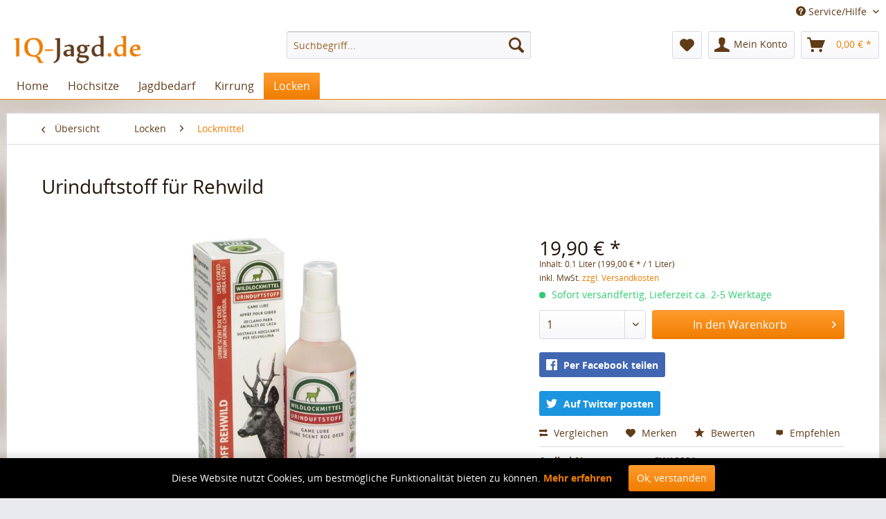

--- FILE ---
content_type: text/html; charset=UTF-8
request_url: https://shop.iq-jagd.de/locken/lockmittel/21/urinduftstoff-fuer-rehwild
body_size: 14262
content:
<!DOCTYPE html>
<html class="no-js" lang="de" itemscope="itemscope" itemtype="http://schema.org/WebPage">
<head>
<meta charset="utf-8">
<meta name="author" content="" />
<meta name="robots" content="		index,follow" />
<meta name="revisit-after" content="15 days" />
<meta name="keywords" content="Rehwild
Locken
Lockmittel
Wildlockmittel
" />
<meta name="description" content="Lockmittel für Rehwild -
imitiert naturgetreu Urinstoff, Hormone
und Sekrete des Rehwildes." />
<meta property="og:type" content="product" />
<meta property="og:site_name" content="IQ-Jagd" />
<meta property="og:url" content="https://shop.iq-jagd.de/locken/lockmittel/21/urinduftstoff-fuer-rehwild" />
<meta property="og:title" content="Urinduftstoff für Rehwild" />
<meta property="og:description" content="Lockmittel für Rehwild -    imitiert naturgetreu Urinstoff, Hormone    und Sekrete des Rehwildes.    Zum Aufsprühen auf z.B. Duftpads,    Stiefel oder direkt auf die Erde.    Inhalt: 100ml Sprühflasche" />
<meta property="og:image" content="https://shop.iq-jagd.de/media/image/bd/e2/d9/590252_0.jpg" />
<meta property="product:brand" content="Eurohunt" />
<meta property="product:price" content="19,90" />
<meta property="product:product_link" content="https://shop.iq-jagd.de/locken/lockmittel/21/urinduftstoff-fuer-rehwild" />
<meta name="twitter:card" content="product" />
<meta name="twitter:site" content="IQ-Jagd" />
<meta name="twitter:title" content="Urinduftstoff für Rehwild" />
<meta name="twitter:description" content="Lockmittel für Rehwild -    imitiert naturgetreu Urinstoff, Hormone    und Sekrete des Rehwildes.    Zum Aufsprühen auf z.B. Duftpads,    Stiefel oder direkt auf die Erde.    Inhalt: 100ml Sprühflasche" />
<meta name="twitter:image" content="https://shop.iq-jagd.de/media/image/bd/e2/d9/590252_0.jpg" />
<meta itemprop="copyrightHolder" content="IQ-Jagd" />
<meta itemprop="copyrightYear" content="2014" />
<meta itemprop="isFamilyFriendly" content="True" />
<meta itemprop="image" content="https://shop.iq-jagd.de/media/image/3e/3e/af/Logo.png" />
<meta name="viewport" content="width=device-width, initial-scale=1.0, user-scalable=no">
<meta name="mobile-web-app-capable" content="yes">
<meta name="apple-mobile-web-app-title" content="IQ-Jagd">
<meta name="apple-mobile-web-app-capable" content="yes">
<meta name="apple-mobile-web-app-status-bar-style" content="default">
<link rel="apple-touch-icon-precomposed" href="https://shop.iq-jagd.de/media/image/3e/3e/af/Logo.png">
<link rel="shortcut icon" href="https://shop.iq-jagd.de/media/image/3e/3e/af/Logo.png">
<meta name="msapplication-navbutton-color" content="#f07d00" />
<meta name="application-name" content="IQ-Jagd" />
<meta name="msapplication-starturl" content="https://shop.iq-jagd.de/" />
<meta name="msapplication-window" content="width=1024;height=768" />
<meta name="msapplication-TileImage" content="https://shop.iq-jagd.de/media/image/3e/3e/af/Logo.png">
<meta name="msapplication-TileColor" content="#f07d00">
<meta name="theme-color" content="#f07d00" />
<link rel="canonical" href="https://shop.iq-jagd.de/locken/lockmittel/21/urinduftstoff-fuer-rehwild" />
<title itemprop="name">Lockmittel für Rehwild - imitiert naturgetreu Urinstoff, Hormone und Sekrete des Rehwildes. | IQ-Jagd</title>
<link href="/web/cache/1666437433_34cb96ca2afa8863391128ba8dc7ac91.css" media="all" rel="stylesheet" type="text/css" />
</head>
<body class="is--ctl-detail is--act-index" >
            <div class="customBannerTopSpacer">&nbsp;</div>
        <div class="customBanner top" data-fixedpos="">
            </div>
    

<div class="page-wrap">
<noscript class="noscript-main">
<div class="alert is--warning">
<div class="alert--icon">
<i class="icon--element icon--warning"></i>
</div>
<div class="alert--content">
Um IQ-Jagd in vollem Umfang nutzen zu k&ouml;nnen, empfehlen wir Ihnen Javascript in Ihrem Browser zu aktiveren.
</div>
</div>
</noscript>
<style type="text/css">
@media only screen and (max-width: 1369px){.WSI-right {display:none;}}
@media only screen and (min-width: 1370px).WSI-right {display:block;}})
</style>
<div class="WSI-right" style="margin-top: 300px;">
<div class="modal_open" data-modalbox="true" data-targetselector="a" data-mode="ajax">
<a href="https://shop.iq-jagd.de/custom/index/sCustom/1">
<li title="DHL" class="shipping-icon wsidhl" style="background-image: url(/engine/Shopware/Plugins/Community/Frontend/WolfShippingIcons/views/responsive/frontend/plugins/WolfShippingIcons/images//shippingiconbar.png);"></li>                                                                <li title="Post" class="shipping-icon wsipost" style="background-image: url(/engine/Shopware/Plugins/Community/Frontend/WolfShippingIcons/views/responsive/frontend/plugins/WolfShippingIcons/images//shippingiconbar.png);"></li>                                                <li title="DPD" class="shipping-icon wsidpd" style="background-image: url(/engine/Shopware/Plugins/Community/Frontend/WolfShippingIcons/views/responsive/frontend/plugins/WolfShippingIcons/images//shippingiconbar.png);"></li>                                                                                                                <li title="Lieferung durch Spedition" class="shipping-icon wsispedition" style="background-image: url(/engine/Shopware/Plugins/Community/Frontend/WolfShippingIcons/views/responsive/frontend/plugins/WolfShippingIcons/images//shippingiconbar.png);"></li>                                                                <li title="Abholung" class="shipping-icon wsiabholung" style="background-image: url(/engine/Shopware/Plugins/Community/Frontend/WolfShippingIcons/views/responsive/frontend/plugins/WolfShippingIcons/images//shippingiconbar.png);"></li>                <li title="Lieferservice" class="shipping-icon wsilieferung" style="background-image: url(/engine/Shopware/Plugins/Community/Frontend/WolfShippingIcons/views/responsive/frontend/plugins/WolfShippingIcons/images//shippingiconbar.png);"></li>
</a>
</div>
</div>
<header class="header-main">
<div class="top-bar">
<div class="container block-group">
<nav class="top-bar--navigation block" role="menubar">

    



    

<div class="navigation--entry entry--compare is--hidden" role="menuitem" aria-haspopup="true" data-drop-down-menu="true">
    

</div>
<div class="navigation--entry entry--service has--drop-down" role="menuitem" aria-haspopup="true" data-drop-down-menu="true">
<i class="icon--service"></i> Service/Hilfe
<ul class="service--list is--rounded" role="menu">
<li class="service--entry" role="menuitem">
<a class="service--link" href="https://shop.iq-jagd.de/registerFC/index/sValidation/H" title="Händler-Login" >
Händler-Login
</a>
</li>
<li class="service--entry" role="menuitem">
<a class="service--link" href="https://shop.iq-jagd.de/rechtliche-vorabinformationen" title="rechtliche Vorabinformationen" >
rechtliche Vorabinformationen
</a>
</li>
<li class="service--entry" role="menuitem">
<a class="service--link" href="https://shop.iq-jagd.de/ueber-uns" title="Über uns" >
Über uns
</a>
</li>
<li class="service--entry" role="menuitem">
<a class="service--link" href="https://shop.iq-jagd.de/kontaktformular" title="Kontakt" target="_self">
Kontakt
</a>
</li>
<li class="service--entry" role="menuitem">
<a class="service--link" href="https://shop.iq-jagd.de/versand-und-zahlungsbedingungen" title="Versand und Zahlungsbedingungen" >
Versand und Zahlungsbedingungen
</a>
</li>
<li class="service--entry" role="menuitem">
<a class="service--link" href="https://shop.iq-jagd.de/widerrufsrecht" title="Widerrufsrecht" >
Widerrufsrecht
</a>
</li>
<li class="service--entry" role="menuitem">
<a class="service--link" href="https://shop.iq-jagd.de/datenschutz" title="Datenschutz" >
Datenschutz
</a>
</li>
<li class="service--entry" role="menuitem">
<a class="service--link" href="https://shop.iq-jagd.de/agb" title="AGB" >
AGB
</a>
</li>
<li class="service--entry" role="menuitem">
<a class="service--link" href="https://shop.iq-jagd.de/impressum" title="Impressum" >
Impressum
</a>
</li>
</ul>
</div>
</nav>
</div>
</div>
<div class="container header--navigation">
<div class="logo-main block-group" role="banner">
<div class="logo--shop block">
<a class="logo--link" href="https://shop.iq-jagd.de/" title="IQ-Jagd - zur Startseite wechseln">
<picture>
<source srcset="https://shop.iq-jagd.de/media/image/3e/3e/af/Logo.png" media="(min-width: 78.75em)">
<source srcset="https://shop.iq-jagd.de/media/image/3e/3e/af/Logo.png" media="(min-width: 64em)">
<source srcset="https://shop.iq-jagd.de/media/image/3e/3e/af/Logo.png" media="(min-width: 48em)">
<img srcset="https://shop.iq-jagd.de/media/image/3e/3e/af/Logo.png" alt="IQ-Jagd - zur Startseite wechseln" />
</picture>
</a>
</div>
</div>
<nav class="shop--navigation block-group">
<ul class="navigation--list block-group" role="menubar">
<li class="navigation--entry entry--menu-left" role="menuitem">
<a class="entry--link entry--trigger btn is--icon-left" href="#offcanvas--left" data-offcanvas="true" data-offCanvasSelector=".sidebar-main">
<i class="icon--menu"></i> Menü
</a>
</li>
<li class="navigation--entry entry--search" role="menuitem" data-search="true" aria-haspopup="true">
<a class="btn entry--link entry--trigger" href="#show-hide--search" title="Suche anzeigen / schließen">
<i class="icon--search"></i>
<span class="search--display">Suchen</span>
</a>
<form action="/search" method="get" class="main-search--form">
<input type="search" name="sSearch" class="main-search--field" autocomplete="off" autocapitalize="off" placeholder="Suchbegriff..." maxlength="30" />
<button type="submit" class="main-search--button">
<i class="icon--search"></i>
<span class="main-search--text">Suchen</span>
</button>
<div class="form--ajax-loader">&nbsp;</div>
</form>
<div class="main-search--results"></div>
</li>

    <li class="navigation--entry entry--notepad" role="menuitem">
        <a href="https://shop.iq-jagd.de/note" title="Merkzettel" class="btn">
            <i class="icon--heart"></i>
                    </a>
    </li>




    <li class="navigation--entry entry--account with-slt"
        role="menuitem"
        data-offcanvas="true"
        data-offCanvasSelector=".account--dropdown-navigation">
        
            <a href="https://shop.iq-jagd.de/account"
               title="Mein Konto"
               class="btn is--icon-left entry--link account--link">
                <i class="icon--account"></i>
                                    <span class="account--display">
                        Mein Konto
                    </span>
                            </a>
        

                    
                <div class="account--dropdown-navigation">

                    
                        <div class="navigation--smartphone">
                            <div class="entry--close-off-canvas">
                                <a href="#close-account-menu"
                                   class="account--close-off-canvas"
                                   title="Menü schließen">
                                    Menü schließen <i class="icon--arrow-right"></i>
                                </a>
                            </div>
                        </div>
                    

                    
                            <div class="account--menu is--rounded is--personalized">
        

            
            
                                    <h2 class="navigation--headline">
                        Mein Konto
                    </h2>
                            

            
            <div class="account--menu-container">

                
                    
                    <ul class="sidebar--navigation navigation--list is--level0 show--active-items">
                        
                            
                            

                                                                    <li class="navigation--entry">
                                    <span class="navigation--signin">
                                        <a href="https://shop.iq-jagd.de/account#hide-registration"
                                           class="blocked--link btn is--primary navigation--signin-btn"
                                           data-collapseTarget="#registration"
                                           data-action="close">
                                            Anmelden
                                        </a>
                                        <span class="navigation--register">
                                            oder
                                            <a href="https://shop.iq-jagd.de/account#show-registration"
                                               class="blocked--link"
                                               data-collapseTarget="#registration"
                                               data-action="open">
                                                registrieren
                                            </a>
                                        </span>
                                    </span>
                                    </li>
                                
                                <li class="navigation--entry">
                                    <a href="https://shop.iq-jagd.de/account" title="Übersicht" class="navigation--link" rel="nofollow">
                                        Übersicht
                                    </a>
                                </li>
                            

                            
                            
                                <li class="navigation--entry">
                                    <a href="https://shop.iq-jagd.de/account/profile" title="Persönliche Daten" class="navigation--link" rel="nofollow">
                                        Persönliche Daten
                                    </a>
                                </li>
                            

                            
                            
                                                                    <li class="navigation--entry">
                                        <a href="https://shop.iq-jagd.de/address/index/sidebar/" title="Adressen" class="navigation--link" rel="nofollow">
                                            Adressen
                                        </a>
                                    </li>
                                                            

                            
                            
                                <li class="navigation--entry">
                                    <a href="https://shop.iq-jagd.de/account/payment" title="Zahlungsarten" class="navigation--link" rel="nofollow">
                                        Zahlungsarten
                                    </a>
                                </li>
                            

                            
                            
                                <li class="navigation--entry">
                                    <a href="https://shop.iq-jagd.de/account/orders" title="Bestellungen" class="navigation--link" rel="nofollow">
                                        Bestellungen
                                    </a>
                                </li>
                            

                            
                            
                                                                    <li class="navigation--entry">
                                        <a href="https://shop.iq-jagd.de/account/downloads" title="Sofortdownloads" class="navigation--link" rel="nofollow">
                                            Sofortdownloads
                                        </a>
                                    </li>
                                                            

                            
                            
                                <li class="navigation--entry">
                                    <a href="https://shop.iq-jagd.de/note" title="Merkzettel" class="navigation--link" rel="nofollow">
                                        Merkzettel
                                    </a>
                                </li>
                            

                            
                            
                                                            

                            
                            
                                                            
                        
                    </ul>
                
            </div>
        
    </div>
                    
                </div>
            
            </li>




    <li class="navigation--entry entry--cart" role="menuitem">
        <a class="btn is--icon-left cart--link" href="https://shop.iq-jagd.de/checkout/cart" title="Warenkorb">
            <span class="cart--display">
                                    Warenkorb
                            </span>

            <span class="badge is--primary is--minimal cart--quantity is--hidden">0</span>

            <i class="icon--basket"></i>

            <span class="cart--amount">
                0,00&nbsp;&euro; *
            </span>
        </a>
        <div class="ajax-loader">&nbsp;</div>
    </li>



</ul>
</nav>
<div class="container--ajax-cart" data-collapse-cart="true" data-displayMode="offcanvas"></div>
</div>
</header>
<nav class="navigation-main">
<div class="container" data-menu-scroller="true" data-listSelector=".navigation--list.container" data-viewPortSelector=".navigation--list-wrapper">
<div class="navigation--list-wrapper">
<ul class="navigation--list container" role="menubar" itemscope="itemscope" itemtype="http://schema.org/SiteNavigationElement">
<li class="navigation--entry is--home" role="menuitem"><a class="navigation--link is--first" href="https://shop.iq-jagd.de/" title="Home" itemprop="url"><span itemprop="name">Home</span></a></li><li class="navigation--entry" role="menuitem"><a class="navigation--link" href="https://shop.iq-jagd.de/hochsitze/" title="Hochsitze" itemprop="url"><span itemprop="name">Hochsitze</span></a></li><li class="navigation--entry" role="menuitem"><a class="navigation--link" href="https://shop.iq-jagd.de/jagdbedarf/" title="Jagdbedarf" itemprop="url"><span itemprop="name">Jagdbedarf</span></a></li><li class="navigation--entry" role="menuitem"><a class="navigation--link" href="https://shop.iq-jagd.de/kirrung/" title="Kirrung" itemprop="url"><span itemprop="name">Kirrung</span></a></li><li class="navigation--entry is--active" role="menuitem"><a class="navigation--link is--active" href="https://shop.iq-jagd.de/locken/" title="Locken" itemprop="url"><span itemprop="name">Locken</span></a></li>            </ul>
</div>
<div class="advanced-menu" data-advanced-menu="true" data-hoverDelay="250">
<div class="menu--container">
<div class="button-container">
<a href="https://shop.iq-jagd.de/hochsitze/" class="button--category" title="Zur Kategorie Hochsitze">
<i class="icon--arrow-right"></i>
Zur Kategorie Hochsitze
</a>
<span class="button--close">
<i class="icon--cross"></i>
</span>
</div>
<div class="content--wrapper has--content">
<ul class="menu--list menu--level-0 columns--4" style="width: 100%;">
<li class="menu--list-item item--level-0" style="width: 100%">
<a href="https://shop.iq-jagd.de/hochsitze/ackerschiene/" class="menu--list-item-link" title="Ackerschiene">Ackerschiene</a>
</li>
<li class="menu--list-item item--level-0" style="width: 100%">
<a href="https://shop.iq-jagd.de/hochsitze/drueckjagdboecke/" class="menu--list-item-link" title="Drückjagdböcke">Drückjagdböcke</a>
</li>
<li class="menu--list-item item--level-0" style="width: 100%">
<a href="https://shop.iq-jagd.de/hochsitze/hochsitz-fahrbar/" class="menu--list-item-link" title="Hochsitz Fahrbar">Hochsitz Fahrbar</a>
</li>
<li class="menu--list-item item--level-0" style="width: 100%">
<a href="https://shop.iq-jagd.de/hochsitze/kanzeln/" class="menu--list-item-link" title="Kanzeln">Kanzeln</a>
</li>
<li class="menu--list-item item--level-0" style="width: 100%">
<a href="https://shop.iq-jagd.de/hochsitze/unterbau/" class="menu--list-item-link" title="Unterbau">Unterbau</a>
</li>
<li class="menu--list-item item--level-0" style="width: 100%">
<a href="https://shop.iq-jagd.de/hochsitze/leitern/" class="menu--list-item-link" title="Leitern">Leitern</a>
</li>
</ul>
</div>
</div>
<div class="menu--container">
<div class="button-container">
<a href="https://shop.iq-jagd.de/jagdbedarf/" class="button--category" title="Zur Kategorie Jagdbedarf">
<i class="icon--arrow-right"></i>
Zur Kategorie Jagdbedarf
</a>
<span class="button--close">
<i class="icon--cross"></i>
</span>
</div>
<div class="content--wrapper has--content">
<ul class="menu--list menu--level-0 columns--4" style="width: 100%;">
<li class="menu--list-item item--level-0" style="width: 100%">
<a href="https://shop.iq-jagd.de/jagdbedarf/messer-aufbrechen-wind/" class="menu--list-item-link" title="Messer Aufbrechen Wind">Messer Aufbrechen Wind</a>
</li>
<li class="menu--list-item item--level-0" style="width: 100%">
<a href="https://shop.iq-jagd.de/jagdbedarf/bewegungsmelder/" class="menu--list-item-link" title="Bewegungsmelder">Bewegungsmelder</a>
</li>
<li class="menu--list-item item--level-0" style="width: 100%">
<a href="https://shop.iq-jagd.de/jagdbedarf/gps/" class="menu--list-item-link" title="GPS">GPS</a>
</li>
<li class="menu--list-item item--level-0" style="width: 100%">
<a href="https://shop.iq-jagd.de/jagdbedarf/fliegenschutz-und-mueckenschutz/" class="menu--list-item-link" title="Fliegenschutz und Mückenschutz">Fliegenschutz und Mückenschutz</a>
</li>
<li class="menu--list-item item--level-0" style="width: 100%">
<a href="https://shop.iq-jagd.de/jagdbedarf/hunde/" class="menu--list-item-link" title="Hunde">Hunde</a>
<ul class="menu--list menu--level-1 columns--4">
<li class="menu--list-item item--level-1">
<a href="https://shop.iq-jagd.de/jagdbedarf/hunde/frostfutter/" class="menu--list-item-link" title="Frostfutter">Frostfutter</a>
</li>
<li class="menu--list-item item--level-1">
<a href="https://shop.iq-jagd.de/jagdbedarf/hunde/zubehoer/" class="menu--list-item-link" title="Zubehör">Zubehör</a>
</li>
</ul>
</li>
<li class="menu--list-item item--level-0" style="width: 100%">
<a href="https://shop.iq-jagd.de/jagdbedarf/lampen/" class="menu--list-item-link" title="Lampen">Lampen</a>
</li>
<li class="menu--list-item item--level-0" style="width: 100%">
<a href="https://shop.iq-jagd.de/jagdbedarf/taschen-und-rucksaecke/" class="menu--list-item-link" title="Taschen und Rucksäcke">Taschen und Rucksäcke</a>
</li>
<li class="menu--list-item item--level-0" style="width: 100%">
<a href="https://shop.iq-jagd.de/jagdbedarf/heizung-und-waerme/" class="menu--list-item-link" title="Heizung und Wärme">Heizung und Wärme</a>
</li>
<li class="menu--list-item item--level-0" style="width: 100%">
<a href="https://shop.iq-jagd.de/jagdbedarf/entfernungsmesser/" class="menu--list-item-link" title="Entfernungsmesser">Entfernungsmesser</a>
</li>
<li class="menu--list-item item--level-0" style="width: 100%">
<a href="https://shop.iq-jagd.de/jagdbedarf/sitzkissen/" class="menu--list-item-link" title="Sitzkissen">Sitzkissen</a>
</li>
<li class="menu--list-item item--level-0" style="width: 100%">
<a href="https://shop.iq-jagd.de/jagdbedarf/tauben/" class="menu--list-item-link" title="Tauben">Tauben</a>
</li>
<li class="menu--list-item item--level-0" style="width: 100%">
<a href="https://shop.iq-jagd.de/jagdbedarf/wildschadenverhuetung/" class="menu--list-item-link" title="Wildschadenverhütung">Wildschadenverhütung</a>
</li>
<li class="menu--list-item item--level-0" style="width: 100%">
<a href="https://shop.iq-jagd.de/jagdbedarf/wildwannen/" class="menu--list-item-link" title="Wildwannen">Wildwannen</a>
</li>
<li class="menu--list-item item--level-0" style="width: 100%">
<a href="https://shop.iq-jagd.de/jagdbedarf/zubehoer-jagdgeruchsblocker/" class="menu--list-item-link" title="Zubehör Jagd/Geruchsblocker">Zubehör Jagd/Geruchsblocker</a>
</li>
<li class="menu--list-item item--level-0" style="width: 100%">
<a href="https://shop.iq-jagd.de/jagdbedarf/waermebildnachtsicht/" class="menu--list-item-link" title="Wärmebild/Nachtsicht">Wärmebild/Nachtsicht</a>
<ul class="menu--list menu--level-1 columns--4">
<li class="menu--list-item item--level-1">
<a href="https://shop.iq-jagd.de/jagdbedarf/waermebildnachtsicht/waermebild/" class="menu--list-item-link" title="Wärmebild">Wärmebild</a>
</li>
<li class="menu--list-item item--level-1">
<a href="https://shop.iq-jagd.de/jagdbedarf/waermebildnachtsicht/nachsicht/" class="menu--list-item-link" title="Nachsicht">Nachsicht</a>
</li>
</ul>
</li>
<li class="menu--list-item item--level-0" style="width: 100%">
<a href="https://shop.iq-jagd.de/jagdbedarf/nachsuche/" class="menu--list-item-link" title="Nachsuche">Nachsuche</a>
</li>
<li class="menu--list-item item--level-0" style="width: 100%">
<a href="https://shop.iq-jagd.de/jagdbedarf/wildkamera/" class="menu--list-item-link" title="Wildkamera">Wildkamera</a>
</li>
</ul>
</div>
</div>
<div class="menu--container">
<div class="button-container">
<a href="https://shop.iq-jagd.de/kirrung/" class="button--category" title="Zur Kategorie Kirrung">
<i class="icon--arrow-right"></i>
Zur Kategorie Kirrung
</a>
<span class="button--close">
<i class="icon--cross"></i>
</span>
</div>
<div class="content--wrapper has--content">
<ul class="menu--list menu--level-0 columns--4" style="width: 100%;">
<li class="menu--list-item item--level-0" style="width: 100%">
<a href="https://shop.iq-jagd.de/kirrung/futterstreuer/" class="menu--list-item-link" title="Futterstreuer">Futterstreuer</a>
</li>
<li class="menu--list-item item--level-0" style="width: 100%">
<a href="https://shop.iq-jagd.de/kirrung/futtertonne/" class="menu--list-item-link" title="Futtertonne">Futtertonne</a>
</li>
</ul>
</div>
</div>
<div class="menu--container">
<div class="button-container">
<a href="https://shop.iq-jagd.de/locken/" class="button--category" title="Zur Kategorie Locken">
<i class="icon--arrow-right"></i>
Zur Kategorie Locken
</a>
<span class="button--close">
<i class="icon--cross"></i>
</span>
</div>
<div class="content--wrapper has--content">
<ul class="menu--list menu--level-0 columns--4" style="width: 100%;">
<li class="menu--list-item item--level-0" style="width: 100%">
<a href="https://shop.iq-jagd.de/locken/buchenholzteer/" class="menu--list-item-link" title="Buchenholzteer">Buchenholzteer</a>
</li>
<li class="menu--list-item item--level-0" style="width: 100%">
<a href="https://shop.iq-jagd.de/locken/lockmittel/" class="menu--list-item-link" title="Lockmittel">Lockmittel</a>
</li>
<li class="menu--list-item item--level-0" style="width: 100%">
<a href="https://shop.iq-jagd.de/locken/lockrufe/" class="menu--list-item-link" title="Lockrufe">Lockrufe</a>
</li>
<li class="menu--list-item item--level-0" style="width: 100%">
<a href="https://shop.iq-jagd.de/locken/lockstoffe-buck-expert/" class="menu--list-item-link" title="Lockstoffe Buck Expert">Lockstoffe Buck Expert</a>
</li>
<li class="menu--list-item item--level-0" style="width: 100%">
<a href="https://shop.iq-jagd.de/locken/raubwild/" class="menu--list-item-link" title="Raubwild">Raubwild</a>
</li>
<li class="menu--list-item item--level-0" style="width: 100%">
<a href="https://shop.iq-jagd.de/locken/raeucherstaebchen/" class="menu--list-item-link" title="Räucherstäbchen">Räucherstäbchen</a>
</li>
<li class="menu--list-item item--level-0" style="width: 100%">
<a href="https://shop.iq-jagd.de/locken/salz-mineralsteine/" class="menu--list-item-link" title="Salz&amp;Mineralsteine">Salz&Mineralsteine</a>
</li>
<li class="menu--list-item item--level-0" style="width: 100%">
<a href="https://shop.iq-jagd.de/locken/zubehoerlocken/" class="menu--list-item-link" title="Zubehör/Locken">Zubehör/Locken</a>
</li>
</ul>
</div>
</div>
</div>
</div>
</nav>
<section class="content-main container block-group">
<nav class="content--breadcrumb block">
<a class="breadcrumb--button breadcrumb--link" href="https://shop.iq-jagd.de/locken/lockmittel/" title="Übersicht">
<i class="icon--arrow-left"></i>
<span class="breadcrumb--title">Übersicht</span>
</a>
<ul class="breadcrumb--list" role="menu" itemscope itemtype="http://schema.org/BreadcrumbList">
<li class="breadcrumb--entry" itemprop="itemListElement" itemscope itemtype="http://schema.org/ListItem">
<a class="breadcrumb--link" href="https://shop.iq-jagd.de/locken/" title="Locken" itemprop="item">
<link itemprop="url" href="https://shop.iq-jagd.de/locken/" />
<span class="breadcrumb--title" itemprop="name">Locken</span>
</a>
<meta itemprop="position" content="0" />
</li>
<li class="breadcrumb--separator">
<i class="icon--arrow-right"></i>
</li>
<li class="breadcrumb--entry is--active" itemprop="itemListElement" itemscope itemtype="http://schema.org/ListItem">
<a class="breadcrumb--link" href="https://shop.iq-jagd.de/locken/lockmittel/" title="Lockmittel" itemprop="item">
<link itemprop="url" href="https://shop.iq-jagd.de/locken/lockmittel/" />
<span class="breadcrumb--title" itemprop="name">Lockmittel</span>
</a>
<meta itemprop="position" content="1" />
</li>
</ul>
</nav>
<nav class="product--navigation">
<a href="#" class="navigation--link link--prev">
<div class="link--prev-button">
<span class="link--prev-inner">Zurück</span>
</div>
<div class="image--wrapper">
<div class="image--container"></div>
</div>
</a>
<a href="#" class="navigation--link link--next">
<div class="link--next-button">
<span class="link--next-inner">Vor</span>
</div>
<div class="image--wrapper">
<div class="image--container"></div>
</div>
</a>
</nav>
<div class="content-main--inner">
<aside class="sidebar-main off-canvas">
<div class="navigation--smartphone">
<ul class="navigation--list ">
<li class="navigation--entry entry--close-off-canvas">
<a href="#close-categories-menu" title="Menü schließen" class="navigation--link">
Menü schließen <i class="icon--arrow-right"></i>
</a>
</li>
</ul>
<div class="mobile--switches">

    



    

</div>
</div>
<div class="sidebar--categories-wrapper" data-subcategory-nav="true" data-mainCategoryId="3" data-categoryId="19" data-fetchUrl="/widgets/listing/getCategory/categoryId/19">
<div class="categories--headline navigation--headline">
Kategorien
</div>
<div class="sidebar--categories-navigation">
<ul class="sidebar--navigation categories--navigation navigation--list is--drop-down is--level0 is--rounded" role="menu">
<li class="navigation--entry has--sub-children" role="menuitem">
<a class="navigation--link link--go-forward" href="https://shop.iq-jagd.de/hochsitze/" data-categoryId="4" data-fetchUrl="/widgets/listing/getCategory/categoryId/4" title="Hochsitze" >
Hochsitze
<span class="is--icon-right">
<i class="icon--arrow-right"></i>
</span>
</a>
</li>
<li class="navigation--entry has--sub-children" role="menuitem">
<a class="navigation--link link--go-forward" href="https://shop.iq-jagd.de/jagdbedarf/" data-categoryId="6" data-fetchUrl="/widgets/listing/getCategory/categoryId/6" title="Jagdbedarf" >
Jagdbedarf
<span class="is--icon-right">
<i class="icon--arrow-right"></i>
</span>
</a>
</li>
<li class="navigation--entry has--sub-children" role="menuitem">
<a class="navigation--link link--go-forward" href="https://shop.iq-jagd.de/kirrung/" data-categoryId="7" data-fetchUrl="/widgets/listing/getCategory/categoryId/7" title="Kirrung" >
Kirrung
<span class="is--icon-right">
<i class="icon--arrow-right"></i>
</span>
</a>
</li>
<li class="navigation--entry is--active has--sub-categories has--sub-children" role="menuitem">
<a class="navigation--link is--active has--sub-categories link--go-forward" href="https://shop.iq-jagd.de/locken/" data-categoryId="8" data-fetchUrl="/widgets/listing/getCategory/categoryId/8" title="Locken" >
Locken
<span class="is--icon-right">
<i class="icon--arrow-right"></i>
</span>
</a>
<ul class="sidebar--navigation categories--navigation navigation--list is--level1 is--rounded" role="menu">
<li class="navigation--entry" role="menuitem">
<a class="navigation--link" href="https://shop.iq-jagd.de/locken/buchenholzteer/" data-categoryId="17" data-fetchUrl="/widgets/listing/getCategory/categoryId/17" title="Buchenholzteer" >
Buchenholzteer
</a>
</li>
<li class="navigation--entry is--active" role="menuitem">
<a class="navigation--link is--active" href="https://shop.iq-jagd.de/locken/lockmittel/" data-categoryId="19" data-fetchUrl="/widgets/listing/getCategory/categoryId/19" title="Lockmittel" >
Lockmittel
</a>
</li>
<li class="navigation--entry" role="menuitem">
<a class="navigation--link" href="https://shop.iq-jagd.de/locken/lockrufe/" data-categoryId="21" data-fetchUrl="/widgets/listing/getCategory/categoryId/21" title="Lockrufe" >
Lockrufe
</a>
</li>
<li class="navigation--entry" role="menuitem">
<a class="navigation--link" href="https://shop.iq-jagd.de/locken/lockstoffe-buck-expert/" data-categoryId="22" data-fetchUrl="/widgets/listing/getCategory/categoryId/22" title="Lockstoffe Buck Expert" >
Lockstoffe Buck Expert
</a>
</li>
<li class="navigation--entry" role="menuitem">
<a class="navigation--link" href="https://shop.iq-jagd.de/locken/raubwild/" data-categoryId="23" data-fetchUrl="/widgets/listing/getCategory/categoryId/23" title="Raubwild" >
Raubwild
</a>
</li>
<li class="navigation--entry" role="menuitem">
<a class="navigation--link" href="https://shop.iq-jagd.de/locken/raeucherstaebchen/" data-categoryId="24" data-fetchUrl="/widgets/listing/getCategory/categoryId/24" title="Räucherstäbchen" >
Räucherstäbchen
</a>
</li>
<li class="navigation--entry" role="menuitem">
<a class="navigation--link" href="https://shop.iq-jagd.de/locken/salz-mineralsteine/" data-categoryId="25" data-fetchUrl="/widgets/listing/getCategory/categoryId/25" title="Salz&amp;Mineralsteine" >
Salz&Mineralsteine
</a>
</li>
<li class="navigation--entry" role="menuitem">
<a class="navigation--link" href="https://shop.iq-jagd.de/locken/zubehoerlocken/" data-categoryId="26" data-fetchUrl="/widgets/listing/getCategory/categoryId/26" title="Zubehör/Locken" >
Zubehör/Locken
</a>
</li>
</ul>
</li>
</ul>
</div>
<div class="shop-sites--container is--rounded">
<div class="shop-sites--headline navigation--headline">
Informationen
</div>
<ul class="shop-sites--navigation sidebar--navigation navigation--list is--drop-down is--level0" role="menu">
<li class="navigation--entry" role="menuitem">
<a class="navigation--link" href="https://shop.iq-jagd.de/registerFC/index/sValidation/H" title="Händler-Login" data-categoryId="21" data-fetchUrl="/widgets/listing/getCustomPage/pageId/21" >
Händler-Login
</a>
</li>
<li class="navigation--entry" role="menuitem">
<a class="navigation--link" href="https://shop.iq-jagd.de/rechtliche-vorabinformationen" title="rechtliche Vorabinformationen" data-categoryId="43" data-fetchUrl="/widgets/listing/getCustomPage/pageId/43" >
rechtliche Vorabinformationen
</a>
</li>
<li class="navigation--entry" role="menuitem">
<a class="navigation--link" href="https://shop.iq-jagd.de/ueber-uns" title="Über uns" data-categoryId="9" data-fetchUrl="/widgets/listing/getCustomPage/pageId/9" >
Über uns
</a>
</li>
<li class="navigation--entry" role="menuitem">
<a class="navigation--link" href="https://shop.iq-jagd.de/kontaktformular" title="Kontakt" data-categoryId="1" data-fetchUrl="/widgets/listing/getCustomPage/pageId/1" target="_self">
Kontakt
</a>
</li>
<li class="navigation--entry" role="menuitem">
<a class="navigation--link" href="https://shop.iq-jagd.de/versand-und-zahlungsbedingungen" title="Versand und Zahlungsbedingungen" data-categoryId="6" data-fetchUrl="/widgets/listing/getCustomPage/pageId/6" >
Versand und Zahlungsbedingungen
</a>
</li>
<li class="navigation--entry" role="menuitem">
<a class="navigation--link" href="https://shop.iq-jagd.de/widerrufsrecht" title="Widerrufsrecht" data-categoryId="8" data-fetchUrl="/widgets/listing/getCustomPage/pageId/8" >
Widerrufsrecht
</a>
</li>
<li class="navigation--entry" role="menuitem">
<a class="navigation--link" href="https://shop.iq-jagd.de/datenschutz" title="Datenschutz" data-categoryId="7" data-fetchUrl="/widgets/listing/getCustomPage/pageId/7" >
Datenschutz
</a>
</li>
<li class="navigation--entry" role="menuitem">
<a class="navigation--link" href="https://shop.iq-jagd.de/agb" title="AGB" data-categoryId="4" data-fetchUrl="/widgets/listing/getCustomPage/pageId/4" >
AGB
</a>
</li>
<li class="navigation--entry" role="menuitem">
<a class="navigation--link" href="https://shop.iq-jagd.de/impressum" title="Impressum" data-categoryId="3" data-fetchUrl="/widgets/listing/getCustomPage/pageId/3" >
Impressum
</a>
</li>
</ul>
</div>
<div class="paypal-sidebar panel">
<div class="panel--body">
<a onclick="window.open(this.href, 'olcwhatispaypal','toolbar=no, location=no, directories=no, status=no, menubar=no, scrollbars=yes, resizable=yes, width=400, height=500'); return false;" href="https://www.paypal.com/de/cgi-bin/webscr?cmd=xpt/cps/popup/OLCWhatIsPayPal-outside" title="Wir akzeptieren PayPal" target="_blank" rel="nofollow">
<img class="paypal-sidebar--logo" src="/engine/Shopware/Plugins/Community/Frontend/SwagPaymentPaypal/Views/responsive/frontend/_public/src/img/paypal-logo.png" alt="PayPal Logo"/>
</a>
</div>
</div>
</div>
</aside>
<div class="content--wrapper">
<div class="content product--details" itemscope itemtype="http://schema.org/Product" data-product-navigation="/widgets/listing/productNavigation" data-category-id="19" data-main-ordernumber="SW10021" data-ajax-wishlist="true" data-compare-ajax="true" data-ajax-variants-container="true">
<header class="product--header">
<div class="product--info">
<h1 class="product--title" itemprop="name">
Urinduftstoff für Rehwild
</h1>
<div class="product--rating-container">
<a href="#product--publish-comment" class="product--rating-link" rel="nofollow" title="Bewertung abgeben">
<span class="product--rating">
</span>
</a>
</div>
</div>
</header>
<div class="product--detail-upper block-group">
<div class="product--image-container image-slider product--image-zoom" data-image-slider="true" data-image-gallery="true" data-maxZoom="0" data-thumbnails=".image--thumbnails" >
<div class="capl--logo-container is--bottom-right">
</div>
<div class="image-slider--container no--thumbnails">
<div class="image-slider--slide">
<div class="image--box image-slider--item">
<span class="image--element" data-img-large="https://shop.iq-jagd.de/media/image/8a/cc/50/590252_0_1280x1280.jpg" data-img-small="https://shop.iq-jagd.de/media/image/1b/26/ec/590252_0_200x200.jpg" data-img-original="https://shop.iq-jagd.de/media/image/bd/e2/d9/590252_0.jpg" data-alt="Urinduftstoff für Rehwild">
<span class="image--media">
<img srcset="https://shop.iq-jagd.de/media/image/f0/08/60/590252_0_600x600.jpg, https://shop.iq-jagd.de/media/image/22/06/65/590252_0_600x600@2x.jpg 2x" src="https://shop.iq-jagd.de/media/image/f0/08/60/590252_0_600x600.jpg" alt="Urinduftstoff für Rehwild" itemprop="image" />
</span>
</span>
</div>
</div>
</div>
</div>
<div class="product--buybox block">
<meta itemprop="brand" content="Eurohunt"/>
<div itemprop="offers" itemscope itemtype="http://schema.org/Offer" class="buybox--inner">
<meta itemprop="priceCurrency" content="EUR"/>
<div class="product--price price--default">
<span class="price--content content--default">
<meta itemprop="price" content="19.90">
19,90&nbsp;&euro; *
</span>
</div>
<div class='product--price price--unit'>
<span class="price--label label--purchase-unit">
Inhalt:
</span>
0.1 Liter
(199,00&nbsp;&euro; *
/ 1 Liter)
</div>
<p class="product--tax" data-content="" data-modalbox="true" data-targetSelector="a" data-mode="ajax">
inkl. MwSt. <a title="Versandkosten" href="https://shop.iq-jagd.de/versand-und-zahlungsbedingungen" style="text-decoration:underline">zzgl. Versandkosten</a>
</p>
<div class="product--delivery">
<link itemprop="availability" href="http://schema.org/InStock" />
<p class="delivery--information">
<span class="delivery--text delivery--text-available">
<i class="delivery--status-icon delivery--status-available"></i>
Sofort versandfertig, Lieferzeit ca. 2-5 Werktage
</span>
</p>
</div>
<div class="product--configurator">
</div>
<form name="sAddToBasket" method="post" action="https://shop.iq-jagd.de/checkout/addArticle" class="buybox--form" data-add-article="true" data-eventName="submit" data-showModal="false" data-addArticleUrl="https://shop.iq-jagd.de/checkout/ajaxAddArticleCart">
<input type="hidden" name="sActionIdentifier" value=""/>
<input type="hidden" name="sAddAccessories" id="sAddAccessories" value=""/>
<input type="hidden" name="sAdd" value="SW10021"/>
<div class="buybox--button-container block-group">
<div class="buybox--quantity block">
<div class="select-field">
<select id="sQuantity" name="sQuantity" class="quantity--select">
<option value="1">1</option>
<option value="2">2</option>
<option value="3">3</option>
<option value="4">4</option>
<option value="5">5</option>
<option value="6">6</option>
<option value="7">7</option>
<option value="8">8</option>
<option value="9">9</option>
<option value="10">10</option>
<option value="11">11</option>
<option value="12">12</option>
<option value="13">13</option>
<option value="14">14</option>
<option value="15">15</option>
<option value="16">16</option>
<option value="17">17</option>
<option value="18">18</option>
<option value="19">19</option>
<option value="20">20</option>
<option value="21">21</option>
<option value="22">22</option>
<option value="23">23</option>
<option value="24">24</option>
<option value="25">25</option>
<option value="26">26</option>
<option value="27">27</option>
<option value="28">28</option>
<option value="29">29</option>
<option value="30">30</option>
<option value="31">31</option>
<option value="32">32</option>
<option value="33">33</option>
<option value="34">34</option>
<option value="35">35</option>
<option value="36">36</option>
<option value="37">37</option>
<option value="38">38</option>
<option value="39">39</option>
<option value="40">40</option>
<option value="41">41</option>
<option value="42">42</option>
<option value="43">43</option>
<option value="44">44</option>
<option value="45">45</option>
<option value="46">46</option>
<option value="47">47</option>
<option value="48">48</option>
<option value="49">49</option>
<option value="50">50</option>
<option value="51">51</option>
<option value="52">52</option>
<option value="53">53</option>
<option value="54">54</option>
<option value="55">55</option>
<option value="56">56</option>
<option value="57">57</option>
<option value="58">58</option>
<option value="59">59</option>
<option value="60">60</option>
<option value="61">61</option>
<option value="62">62</option>
<option value="63">63</option>
<option value="64">64</option>
<option value="65">65</option>
<option value="66">66</option>
<option value="67">67</option>
<option value="68">68</option>
<option value="69">69</option>
<option value="70">70</option>
<option value="71">71</option>
<option value="72">72</option>
<option value="73">73</option>
<option value="74">74</option>
<option value="75">75</option>
<option value="76">76</option>
<option value="77">77</option>
<option value="78">78</option>
<option value="79">79</option>
<option value="80">80</option>
<option value="81">81</option>
<option value="82">82</option>
<option value="83">83</option>
<option value="84">84</option>
<option value="85">85</option>
<option value="86">86</option>
<option value="87">87</option>
<option value="88">88</option>
<option value="89">89</option>
<option value="90">90</option>
<option value="91">91</option>
<option value="92">92</option>
<option value="93">93</option>
<option value="94">94</option>
<option value="95">95</option>
<option value="96">96</option>
<option value="97">97</option>
<option value="98">98</option>
<option value="99">99</option>
<option value="100">100</option>
</select>
</div>
</div>
<button class="buybox--button block btn is--primary is--icon-right is--center is--large" name="In den Warenkorb">
<span class="buy-btn--cart-add">In den</span> <span class="buy-btn--cart-text">Warenkorb</span> <i class="icon--arrow-right"></i>
</button>
</div>
</form>
<div id="zweipunkt-facebook-share" data-ajax-variants-container="true">
<a onClick="window.open(this.href,'targetWindow','toolbar=no,location=0,status=no,menubar=no,scrollbars=yes,resizable=yes,width=600,height=250'); return false;" target="_blank" href="https://www.facebook.com/sharer/sharer.php?u=https://shop.iq-jagd.de/locken/lockmittel/21/urinduftstoff-fuer-rehwild&title=Urinduftstoff%20f%C3%BCr%20Rehwild&description=Urinduftstoff%20f%C3%BCr%20Rehwild" class="zweipunkt-facebook-link" rel="nofollow">
<img src="/custom/plugins/ZweiPunktFacebookShare/Resources/views/frontend/_public/src/img/zp-facebook.png" alt="Per Facebook teilen"> Per Facebook teilen
</a>
</div>
<div id="zweipunkt-twitter-share" data-ajax-variants-container="true" class="">
<a onClick="window.open(this.href,'targetWindow','toolbar=no,location=0,status=no,menubar=no,scrollbars=yes,resizable=yes,width=600,height=300'); return false;" target="_blank" href="https://twitter.com/intent/tweet?text=Urinduftstoff%20f%C3%BCr%20Rehwild&url=https://shop.iq-jagd.de/locken/lockmittel/21/urinduftstoff-fuer-rehwild&via=%40IqJagd&hashtags=%23iqjagd" class="zweipunkt-twitter-link
" rel="nofollow">
<img src="/custom/plugins/ZweiPunktTwitterShare/Resources/views/frontend/_public/src/img/zp-twitter.png"> Auf Twitter posten</a>
</div>
<nav class="product--actions">
<form action="https://shop.iq-jagd.de/compare/add_article/articleID/21" method="post" class="action--form">
<button type="submit" data-product-compare-add="true" title="Vergleichen" class="action--link action--compare">
<i class="icon--compare"></i> Vergleichen
</button>
</form>
<form action="https://shop.iq-jagd.de/note/add/ordernumber/SW10021" method="post" class="action--form">
<button type="submit" class="action--link link--notepad" title="Auf den Merkzettel" data-ajaxUrl="https://shop.iq-jagd.de/note/ajaxAdd/ordernumber/SW10021" data-text="Gemerkt">
<i class="icon--heart"></i> <span class="action--text">Merken</span>
</button>
</form>
<a href="#content--product-reviews" data-show-tab="true" class="action--link link--publish-comment" rel="nofollow" title="Bewertung abgeben">
<i class="icon--star"></i> Bewerten
</a>
<a href="https://shop.iq-jagd.de/tellafriend/index/sArticle/21" rel="nofollow" title="Artikel weiterempfehlen" class="action--link link--tell-a-friend">
<i class="icon--comment"></i> Empfehlen
</a>
</nav>
</div>
<ul class="product--base-info list--unstyled">
<li class="base-info--entry entry--sku">
<strong class="entry--label">
Artikel-Nr.:
</strong>
<meta itemprop="productID" content="21"/>
<span class="entry--content" itemprop="sku">
SW10021
</span>
</li>
</ul>
</div>
</div>
<div class="tab-menu--product">
<div class="tab--navigation">
<a href="#" class="tab--link" title="Beschreibung" data-tabName="description">Beschreibung</a>
<a href="#" class="tab--link" title="Bewertungen" data-tabName="rating">
Bewertungen
<span class="product--rating-count">0</span>
</a>
</div>
<div class="tab--container-list">
<div class="tab--container">
<div class="tab--header">
<a href="#" class="tab--title" title="Beschreibung">Beschreibung</a>
</div>
<div class="tab--preview">
Lockmittel für Rehwild -    imitiert naturgetreu Urinstoff, Hormone    und Sekrete des...<a href="#" class="tab--link" title=" mehr"> mehr</a>
</div>
<div class="tab--content">
<div class="buttons--off-canvas">
<a href="#" title="Menü schließen" class="close--off-canvas">
<i class="icon--arrow-left"></i>
Menü schließen
</a>
</div>
<div class="content--description">
<div class="content--title">
Produktinformationen "Urinduftstoff für Rehwild"
</div>
<div class="product--description" itemprop="description">
<p><span style="display: inline !important; float: none; background-color: transparent; color: #000000; font-family: 'Segoe UI',tahoma,arial,sans; font-size: 13.33px; font-style: normal; font-variant: normal; font-weight: 400; letter-spacing: normal; orphans: 2; text-align: left; text-decoration: none; text-indent: 0px; text-transform: none; -webkit-text-stroke-width: 0px; white-space: normal; word-spacing: 0px;">Lockmittel für Rehwild -</span><br style="background-color: transparent; color: #000000; font-family: &quot; segoe ui&quot;,tahoma,arial,sans; font-size: 13.33px; font-style: normal; font-variant: normal; font-weight: 400; letter-spacing: normal; orphans: 2; text-align: left; text-decoration: none; text-indent: 0px; text-transform: none; -webkit-text-stroke-width: 0px; white-space: normal; word-spacing: 0px; padding: 0px; margin: 0px;"><span style="display: inline !important; float: none; background-color: transparent; color: #000000; font-family: 'Segoe UI',tahoma,arial,sans; font-size: 13.33px; font-style: normal; font-variant: normal; font-weight: 400; letter-spacing: normal; orphans: 2; text-align: left; text-decoration: none; text-indent: 0px; text-transform: none; -webkit-text-stroke-width: 0px; white-space: normal; word-spacing: 0px;"> imitiert naturgetreu Urinstoff, Hormone</span><br style="background-color: transparent; color: #000000; font-family: &quot; segoe ui&quot;,tahoma,arial,sans; font-size: 13.33px; font-style: normal; font-variant: normal; font-weight: 400; letter-spacing: normal; orphans: 2; text-align: left; text-decoration: none; text-indent: 0px; text-transform: none; -webkit-text-stroke-width: 0px; white-space: normal; word-spacing: 0px; padding: 0px; margin: 0px;"><span style="display: inline !important; float: none; background-color: transparent; color: #000000; font-family: 'Segoe UI',tahoma,arial,sans; font-size: 13.33px; font-style: normal; font-variant: normal; font-weight: 400; letter-spacing: normal; orphans: 2; text-align: left; text-decoration: none; text-indent: 0px; text-transform: none; -webkit-text-stroke-width: 0px; white-space: normal; word-spacing: 0px;"> und Sekrete des Rehwildes.</span><br style="background-color: transparent; color: #000000; font-family: &quot; segoe ui&quot;,tahoma,arial,sans; font-size: 13.33px; font-style: normal; font-variant: normal; font-weight: 400; letter-spacing: normal; orphans: 2; text-align: left; text-decoration: none; text-indent: 0px; text-transform: none; -webkit-text-stroke-width: 0px; white-space: normal; word-spacing: 0px; padding: 0px; margin: 0px;"><span style="display: inline !important; float: none; background-color: transparent; color: #000000; font-family: 'Segoe UI',tahoma,arial,sans; font-size: 13.33px; font-style: normal; font-variant: normal; font-weight: 400; letter-spacing: normal; orphans: 2; text-align: left; text-decoration: none; text-indent: 0px; text-transform: none; -webkit-text-stroke-width: 0px; white-space: normal; word-spacing: 0px;"> Zum Aufsprühen auf z.B. Duftpads,</span><br style="background-color: transparent; color: #000000; font-family: &quot; segoe ui&quot;,tahoma,arial,sans; font-size: 13.33px; font-style: normal; font-variant: normal; font-weight: 400; letter-spacing: normal; orphans: 2; text-align: left; text-decoration: none; text-indent: 0px; text-transform: none; -webkit-text-stroke-width: 0px; white-space: normal; word-spacing: 0px; padding: 0px; margin: 0px;"><span style="display: inline !important; float: none; background-color: transparent; color: #000000; font-family: 'Segoe UI',tahoma,arial,sans; font-size: 13.33px; font-style: normal; font-variant: normal; font-weight: 400; letter-spacing: normal; orphans: 2; text-align: left; text-decoration: none; text-indent: 0px; text-transform: none; -webkit-text-stroke-width: 0px; white-space: normal; word-spacing: 0px;"> Stiefel oder direkt auf die Erde.</span><br style="background-color: transparent; color: #000000; font-family: &quot; segoe ui&quot;,tahoma,arial,sans; font-size: 13.33px; font-style: normal; font-variant: normal; font-weight: 400; letter-spacing: normal; orphans: 2; text-align: left; text-decoration: none; text-indent: 0px; text-transform: none; -webkit-text-stroke-width: 0px; white-space: normal; word-spacing: 0px; padding: 0px; margin: 0px;"><span style="display: inline !important; float: none; background-color: transparent; color: #000000; font-family: 'Segoe UI',tahoma,arial,sans; font-size: 13.33px; font-style: normal; font-variant: normal; font-weight: 400; letter-spacing: normal; orphans: 2; text-align: left; text-decoration: none; text-indent: 0px; text-transform: none; -webkit-text-stroke-width: 0px; white-space: normal; word-spacing: 0px;"> Inhalt: 100ml Sprühflasche</span></p>
</div>
<div class="content--title">
Weiterführende Links zu "Urinduftstoff für Rehwild"
</div>
<ul class="content--list list--unstyled">
<li class="list--entry">
<a href="https://shop.iq-jagd.de/anfrage-formular?sInquiry=detail&sOrdernumber=SW10021" rel="nofollow" class="content--link link--contact" title="Fragen zum Artikel?">
<i class="icon--arrow-right"></i> Fragen zum Artikel?
</a>
</li>
<li class="list--entry">
<a href="https://shop.iq-jagd.de/eurohunt/" target="_parent" class="content--link link--supplier" title="Weitere Artikel von Eurohunt">
<i class="icon--arrow-right"></i> Weitere Artikel von Eurohunt
</a>
</li>
</ul>
</div>
</div>
</div>
<div class="tab--container">
<div class="tab--header">
<a href="#" class="tab--title" title="Bewertungen">Bewertungen</a>
<span class="product--rating-count">0</span>
</div>
<div class="tab--preview">
Bewertungen lesen, schreiben und diskutieren...<a href="#" class="tab--link" title=" mehr"> mehr</a>
</div>
<div id="tab--product-comment" class="tab--content">
<div class="buttons--off-canvas">
<a href="#" title="Menü schließen" class="close--off-canvas">
<i class="icon--arrow-left"></i>
Menü schließen
</a>
</div>
<div class="content--product-reviews" id="detail--product-reviews">
<div class="content--title">
Kundenbewertungen für "Urinduftstoff für Rehwild"
</div>
<div class="review--form-container">
<div id="product--publish-comment" class="content--title">
Bewertung schreiben
</div>
<div class="alert is--warning is--rounded">
<div class="alert--icon">
<i class="icon--element icon--warning"></i>
</div>
<div class="alert--content">
Bewertungen werden nach Überprüfung freigeschaltet.
</div>
</div>
<form method="post" action="https://shop.iq-jagd.de/locken/lockmittel/21/urinduftstoff-fuer-rehwild?action=rating&amp;c=19#detail--product-reviews" class="content--form review--form">
<input name="sVoteName" type="text" value="" class="review--field" placeholder="Ihr Name*" required="required" aria-required="true" />
<input name="sVoteMail" type="email" value="" class="review--field" placeholder="Ihre E-Mail-Adresse*" required="required" aria-required="true" />
<input name="sVoteSummary" type="text" value="" id="sVoteSummary" class="review--field" placeholder="Zusammenfassung*" required="required" aria-required="true" />
<div class="field--select review--field select-field">
<select name="sVoteStars">
<option value="10">10 sehr gut</option>
<option value="9">9</option>
<option value="8">8</option>
<option value="7">7</option>
<option value="6">6</option>
<option value="5">5</option>
<option value="4">4</option>
<option value="3">3</option>
<option value="2">2</option>
<option value="1">1 sehr schlecht</option>
</select>
</div>
<textarea name="sVoteComment" placeholder="Ihre Meinung" cols="3" rows="2" class="review--field"></textarea>
<div class="captcha--placeholder" data-src="/widgets/Captcha"></div>
<p class="review--notice">
Die mit einem * markierten Felder sind Pflichtfelder.
</p>
<div class="review--actions">
<button type="submit" class="btn is--primary" name="Submit">
Speichern
</button>
</div>
</form>
</div>
</div>
</div>
</div>
</div>
</div>
<div class="tab-menu--cross-selling">
<div class="tab--navigation">
<a href="#content--also-bought" title="Kunden kauften auch" class="tab--link">Kunden kauften auch</a>
<a href="#content--customer-viewed" title="Kunden haben sich ebenfalls angesehen" class="tab--link">Kunden haben sich ebenfalls angesehen</a>
</div>
<div class="tab--container-list">
<div class="tab--container" data-tab-id="alsobought">
<div class="tab--header">
<a href="#" class="tab--title" title="Kunden kauften auch">Kunden kauften auch</a>
</div>
<div class="tab--content content--also-bought">            
            <div class="bought--content panel--body">
                
                                                                                                                        



    <div class="product-slider "
                                                                                                                                                                                                                                                   data-initOnEvent="onShowContent-alsobought"         data-product-slider="true">

        
            <div class="product-slider--container">
                                    


    <div class="product-slider--item">
                
            
        
            

    <div class="product--box box--slider"
         data-page-index=""
         data-ordernumber="SW10020"
          data-category-id="19">

        
            <div class="box--content is--rounded">

                
                
                    


    <div class="product--badges">

        
        
                    

        
        
                    

        
        
                    

        
        
                    
    </div>







                

                
                    <div class="product--info">

                        
                        
                            <a href="https://shop.iq-jagd.de/locken/lockmittel/20/urinduftstoff-wildschwein"
   title="Urinduftstoff Wildschwein"
   class="product--image">
    
        <span class="image--element">
            
                <span class="image--media">

                    
                    
                        
                        
    
                    <div class="capl--logo-container is--bottom-right">
                </div>
            

    
                            <img srcset="https://shop.iq-jagd.de/media/image/9c/de/dd/590251_0_200x200.jpg, https://shop.iq-jagd.de/media/image/85/fa/91/590251_0_200x200@2x.jpg 2x"
                                 alt="Urinduftstoff Wildschwein"
                                 title="Urinduftstoff Wildschwein" />
                        

                                    </span>
            
        </span>
    
</a>
                        

                        
                        

                        
                        
                            <a href="https://shop.iq-jagd.de/locken/lockmittel/20/urinduftstoff-wildschwein"
                               class="product--title"
                               title="Urinduftstoff Wildschwein">
                                Urinduftstoff Wildschwein
                            </a>
                        

                        
                        

                        
                            <div class="product--price-info">

                                
                                
                                    
<div class="price--unit">

    
    
        
        
            <span class="price--label label--purchase-unit is--bold is--nowrap">
                Inhalt
            </span>
        

        
        
            <span class="is--nowrap">
                0.1 Liter
            </span>
        
    
    
    
        
        
            <span class="is--nowrap">
                (199,00&nbsp;&euro;
                * / 1 Liter)
            </span>
        
    </div>                                

                                
                                
                                    
<div class="product--price">

    
    
        <span class="price--default is--nowrap">
                        19,90&nbsp;&euro;
            *
        </span>
    

    
    
            
</div>
                                
                            </div>
                        

                        

                        
                        
                    </div>
                
            </div>
        
    </div>


    
    </div>
                    


    <div class="product-slider--item">
                
            
        
            

    <div class="product--box box--slider"
         data-page-index=""
         data-ordernumber="SW10097"
          data-category-id="19">

        
            <div class="box--content is--rounded">

                
                
                    


    <div class="product--badges">

        
        
                    

        
        
                    

        
        
                    

        
        
                    
    </div>







                

                
                    <div class="product--info">

                        
                        
                            <a href="https://shop.iq-jagd.de/locken/lockmittel/101/eichel-duft-500-ml"
   title="Eichel-Duft (500 ml)"
   class="product--image">
    
        <span class="image--element">
            
                <span class="image--media">

                    
                    
                        
                        
    
                    <div class="capl--logo-container is--bottom-right">
                </div>
            

    
                            <img srcset="https://shop.iq-jagd.de/media/image/2e/a8/aa/590271_0A6SA5sHZNz0YY_200x200.jpg, https://shop.iq-jagd.de/media/image/07/e9/54/590271_0A6SA5sHZNz0YY_200x200@2x.jpg 2x"
                                 alt="Eichel-Duft (500 ml)"
                                 title="Eichel-Duft (500 ml)" />
                        

                                    </span>
            
        </span>
    
</a>
                        

                        
                        

                        
                        
                            <a href="https://shop.iq-jagd.de/locken/lockmittel/101/eichel-duft-500-ml"
                               class="product--title"
                               title="Eichel-Duft (500 ml)">
                                Eichel-Duft (500 ml)
                            </a>
                        

                        
                        

                        
                            <div class="product--price-info">

                                
                                
                                    
<div class="price--unit">

    
    
        
        
            <span class="price--label label--purchase-unit is--bold is--nowrap">
                Inhalt
            </span>
        

        
        
            <span class="is--nowrap">
                1 Liter
            </span>
        
    
    
    </div>                                

                                
                                
                                    
<div class="product--price">

    
    
        <span class="price--default is--nowrap">
                        19,90&nbsp;&euro;
            *
        </span>
    

    
    
            
</div>
                                
                            </div>
                        

                        

                        
                        
                    </div>
                
            </div>
        
    </div>


    
    </div>
                    


    <div class="product-slider--item">
                
            
        
            

    <div class="product--box box--slider"
         data-page-index=""
         data-ordernumber="SW10048"
          data-category-id="19">

        
            <div class="box--content is--rounded">

                
                
                    


    <div class="product--badges">

        
        
                    

        
        
                    

        
        
                    

        
        
                    
    </div>







                

                
                    <div class="product--info">

                        
                        
                            <a href="https://shop.iq-jagd.de/locken/lockmittel/48/hog-grub"
   title="Hog Grub"
   class="product--image">
    
        <span class="image--element">
            
                <span class="image--media">

                    
                    
                        
                        
    
                    <div class="capl--logo-container is--bottom-right">
                </div>
            

    
                            <img srcset="https://shop.iq-jagd.de/media/image/4f/55/29/ev-12795_200x200.jpg, https://shop.iq-jagd.de/media/image/f8/d4/35/ev-12795_200x200@2x.jpg 2x"
                                 alt="Hog Grub"
                                 title="Hog Grub" />
                        

                                    </span>
            
        </span>
    
</a>
                        

                        
                        

                        
                        
                            <a href="https://shop.iq-jagd.de/locken/lockmittel/48/hog-grub"
                               class="product--title"
                               title="Hog Grub">
                                Hog Grub
                            </a>
                        

                        
                        

                        
                            <div class="product--price-info">

                                
                                
                                    
<div class="price--unit">

    
    
        
        
            <span class="price--label label--purchase-unit is--bold is--nowrap">
                Inhalt
            </span>
        

        
        
            <span class="is--nowrap">
                1.81 Kilogramm
            </span>
        
    
    
    
        
        
            <span class="is--nowrap">
                (15,47&nbsp;&euro;
                * / 1 Kilogramm)
            </span>
        
    </div>                                

                                
                                
                                    
<div class="product--price">

    
    
        <span class="price--default is--nowrap">
                        28,00&nbsp;&euro;
            *
        </span>
    

    
    
            
</div>
                                
                            </div>
                        

                        

                        
                        
                    </div>
                
            </div>
        
    </div>


    
    </div>
                    


    <div class="product-slider--item">
                
            
        
            

    <div class="product--box box--slider"
         data-page-index=""
         data-ordernumber="SW10036"
          data-category-id="19">

        
            <div class="box--content is--rounded">

                
                
                    


    <div class="product--badges">

        
        
                    

        
        
                    

        
        
                    

        
        
                    
    </div>







                

                
                    <div class="product--info">

                        
                        
                            <a href="https://shop.iq-jagd.de/locken/buchenholzteer/36/buchenholzteer-500ml-dose-mit-pinsel"
   title="Buchenholzteer 500ml Dose mit Pinsel"
   class="product--image">
    
        <span class="image--element">
            
                <span class="image--media">

                    
                    
                        
                        
    
                    <div class="capl--logo-container is--bottom-right">
                </div>
            

    
                            <img srcset="https://shop.iq-jagd.de/media/image/1a/f6/a7/590280_0_200x200.jpg, https://shop.iq-jagd.de/media/image/26/47/11/590280_0_200x200@2x.jpg 2x"
                                 alt="Buchenholzteer 500ml Dose mit Pinsel"
                                 title="Buchenholzteer 500ml Dose mit Pinsel" />
                        

                                    </span>
            
        </span>
    
</a>
                        

                        
                        

                        
                        
                            <a href="https://shop.iq-jagd.de/locken/buchenholzteer/36/buchenholzteer-500ml-dose-mit-pinsel"
                               class="product--title"
                               title="Buchenholzteer 500ml Dose mit Pinsel">
                                Buchenholzteer 500ml Dose mit Pinsel
                            </a>
                        

                        
                        

                        
                            <div class="product--price-info">

                                
                                
                                    
<div class="price--unit">

    
    
        
        
            <span class="price--label label--purchase-unit is--bold is--nowrap">
                Inhalt
            </span>
        

        
        
            <span class="is--nowrap">
                0.7 Kilogramm
            </span>
        
    
    
    
        
        
            <span class="is--nowrap">
                (21,29&nbsp;&euro;
                * / 1 Kilogramm)
            </span>
        
    </div>                                

                                
                                
                                    
<div class="product--price">

    
    
        <span class="price--default is--nowrap">
                        14,90&nbsp;&euro;
            *
        </span>
    

    
    
            
</div>
                                
                            </div>
                        

                        

                        
                        
                    </div>
                
            </div>
        
    </div>


    
    </div>
                </div>
        

    </div>
            </div>
        
    
</div>
</div>
<div class="tab--container" data-tab-id="alsoviewed">
<div class="tab--header">
<a href="#" class="tab--title" title="Kunden haben sich ebenfalls angesehen">Kunden haben sich ebenfalls angesehen</a>
</div>
<div class="tab--content content--also-viewed">    
</div>
</div>
</div>
</div>
</div>
</div>
<div class="last-seen-products is--hidden" data-last-seen-products="true">
<div class="last-seen-products--title">
Zuletzt angesehen
</div>
<div class="last-seen-products--slider product-slider" data-product-slider="true">
<div class="last-seen-products--container product-slider--container"></div>
</div>
</div>
</div>
</section>
<section class="op--instagram--footer">
<div class="container">
<h2 class="op--instagram--headline">
<a href="https://www.instagram.com/iq_jagd_/" target="_blank" rel="nofollow"><i class="icon--instagram"></i> Folge uns auf Instagram</a>
</h2>
<div class="product-slider" data-product-slider="true">
<div class="product-slider--container is--horizontal op-instagram-slider"><div class="op-hidden"></div>
</div>
</div>
</div>
</section>
<footer class="footer-main">
<div class="container">
<div class="footer--columns block-group">
<div class="footer--column column--hotline is--first block">
<div class="column--headline">Service Hotline</div>
<div class="column--content">
<p class="column--desc">Telefonische Unterst&uuml;tzung und Beratung unter:<br /><br /><a href="tel:+49180000000" class="footer--phone-link">05962-87334-55</a><br/>Mo-Fr, 14:00 - 18:00 Uhr</p>
</div>
</div>
<div class="footer--column column--menu block">
<div class="column--headline">Shop Service</div>
<nav class="column--navigation column--content">
<ul class="navigation--list" role="menu">
<li class="navigation--entry" role="menuitem">
<a class="navigation--link" href="https://shop.iq-jagd.de/defektes-produkt" title="Defektes Produkt" target="_self">
Defektes Produkt
</a>
</li>
<li class="navigation--entry" role="menuitem">
<a class="navigation--link" href="https://shop.iq-jagd.de/partnerformular" title="Partnerprogramm" target="_self">
Partnerprogramm
</a>
</li>
<li class="navigation--entry" role="menuitem">
<a class="navigation--link" href="https://shop.iq-jagd.de/rechtliche-vorabinformationen" title="rechtliche Vorabinformationen">
rechtliche Vorabinformationen
</a>
</li>
<li class="navigation--entry" role="menuitem">
<a class="navigation--link" href="https://shop.iq-jagd.de/kontaktformular" title="Kontakt" target="_self">
Kontakt
</a>
</li>
<li class="navigation--entry" role="menuitem">
<a class="navigation--link" href="https://shop.iq-jagd.de/versand-und-zahlungsbedingungen" title="Versand und Zahlungsbedingungen">
Versand und Zahlungsbedingungen
</a>
</li>
<li class="navigation--entry" role="menuitem">
<a class="navigation--link" href="https://shop.iq-jagd.de/rueckgabe" title="Rückgabe" target="_self">
Rückgabe
</a>
</li>
<li class="navigation--entry" role="menuitem">
<a class="navigation--link" href="https://shop.iq-jagd.de/widerrufsrecht" title="Widerrufsrecht">
Widerrufsrecht
</a>
</li>
<li class="navigation--entry" role="menuitem">
<a class="navigation--link" href="https://shop.iq-jagd.de/widerrufsformular" title="Widerrufsformular">
Widerrufsformular
</a>
</li>
<li class="navigation--entry" role="menuitem">
<a class="navigation--link" href="https://shop.iq-jagd.de/agb" title="AGB">
AGB
</a>
</li>
</ul>
</nav>
</div>
<div class="footer--column column--menu block">
<div class="column--headline">Informationen</div>
<nav class="column--navigation column--content">
<ul class="navigation--list" role="menu">
<li class="navigation--entry" role="menuitem">
<a class="navigation--link" href="https://shop.iq-jagd.de/newsletter" title="Newsletter">
Newsletter
</a>
</li>
<li class="navigation--entry" role="menuitem">
<a class="navigation--link" href="https://shop.iq-jagd.de/ueber-uns" title="Über uns">
Über uns
</a>
</li>
<li class="navigation--entry" role="menuitem">
<a class="navigation--link" href="https://shop.iq-jagd.de/iq-jagd" title="IQ-Jagd">
IQ-Jagd
</a>
</li>
<li class="navigation--entry" role="menuitem">
<a class="navigation--link" href="https://shop.iq-jagd.de/datenschutz" title="Datenschutz">
Datenschutz
</a>
</li>
<li class="navigation--entry" role="menuitem">
<a class="navigation--link" href="https://shop.iq-jagd.de/impressum" title="Impressum">
Impressum
</a>
</li>
</ul>
</nav>
</div>
<div class="footer--column column--newsletter is--last block">
<div class="column--headline">Newsletter</div>
<div class="column--content">
<p class="column--desc">
Abonnieren Sie den kostenlosen IQ-Jagd Newsletter und verpassen Sie keine Neuigkeit oder Aktion mehr von IQ-Jagd.
</p>
<form class="newsletter--form" action="https://shop.iq-jagd.de/newsletter" method="post">
<input type="hidden" value="1" name="subscribeToNewsletter" />
<input type="email" name="newsletter" class="newsletter--field" placeholder="Ihre E-Mail Adresse" />
<button type="submit" class="newsletter--button btn">
<i class="icon--mail"></i> <span class="button--text">Newsletter abonnieren</span>
</button>
</form>
</div>
</div>
</div>
<style type="text/css">
@media only screen and (max-width: 480px) {.WSI-footer {display: none;}}
@media only screen and (min-width: 481px) {.WSI-footer {display: block;}}
</style>
<div align="center" class="WSI-footer">
<div class="modal_open" data-modalbox="true" data-targetselector="a" data-mode="ajax">
<a href="https://shop.iq-jagd.de/custom/index/sCustom/1">
<li title="DHL" class="shipping-footer wsidhl" style="background-image: url(/engine/Shopware/Plugins/Community/Frontend/WolfShippingIcons/views/responsive/frontend/plugins/WolfShippingIcons/images//shippingiconbar.png);"></li>                                                <li title="Post" class="shipping-footer wsipost" style="background-image: url(/engine/Shopware/Plugins/Community/Frontend/WolfShippingIcons/views/responsive/frontend/plugins/WolfShippingIcons/images//shippingiconbar.png);"></li>                                    <li title="DPD" class="shipping-footer wsidpd" style="background-image: url(/engine/Shopware/Plugins/Community/Frontend/WolfShippingIcons/views/responsive/frontend/plugins/WolfShippingIcons/images//shippingiconbar.png);"></li>                                                                                    <li title="Lieferung durch Spedition" class="shipping-footer wsispedition" style="background-image: url(/engine/Shopware/Plugins/Community/Frontend/WolfShippingIcons/views/responsive/frontend/plugins/WolfShippingIcons/images//shippingiconbar.png);"></li>                                                <li title="Abholung" class="shipping-footer wsiabholung" style="background-image: url(/engine/Shopware/Plugins/Community/Frontend/WolfShippingIcons/views/responsive/frontend/plugins/WolfShippingIcons/images//shippingiconbar.png);"></li>            <li title="Lieferservice" class="shipping-footer wsilieferung" style="background-image: url(/engine/Shopware/Plugins/Community/Frontend/WolfShippingIcons/views/responsive/frontend/plugins/WolfShippingIcons/images//shippingiconbar.png);"></li>
</a>
<br style="clear:both">
</div>
</div>
<div class="footer--bottom">
<div class="footer--vat-info">
<p class="vat-info--text">
* Alle Preise inkl. gesetzl. Mehrwertsteuer zzgl. <a title="Versandkosten" href="https://shop.iq-jagd.de/versand-und-zahlungsbedingungen">Versandkosten</a>, wenn nicht anders beschrieben
</p>
</div>
<div class="container footer-minimal">
<div class="footer--service-menu">
<ul class="service--list is--rounded" role="menu">
<li class="service--entry" role="menuitem">
<a class="service--link" href="https://shop.iq-jagd.de/registerFC/index/sValidation/H" title="Händler-Login" >
Händler-Login
</a>
</li>
<li class="service--entry" role="menuitem">
<a class="service--link" href="https://shop.iq-jagd.de/rechtliche-vorabinformationen" title="rechtliche Vorabinformationen" >
rechtliche Vorabinformationen
</a>
</li>
<li class="service--entry" role="menuitem">
<a class="service--link" href="https://shop.iq-jagd.de/ueber-uns" title="Über uns" >
Über uns
</a>
</li>
<li class="service--entry" role="menuitem">
<a class="service--link" href="https://shop.iq-jagd.de/kontaktformular" title="Kontakt" target="_self">
Kontakt
</a>
</li>
<li class="service--entry" role="menuitem">
<a class="service--link" href="https://shop.iq-jagd.de/versand-und-zahlungsbedingungen" title="Versand und Zahlungsbedingungen" >
Versand und Zahlungsbedingungen
</a>
</li>
<li class="service--entry" role="menuitem">
<a class="service--link" href="https://shop.iq-jagd.de/widerrufsrecht" title="Widerrufsrecht" >
Widerrufsrecht
</a>
</li>
<li class="service--entry" role="menuitem">
<a class="service--link" href="https://shop.iq-jagd.de/datenschutz" title="Datenschutz" >
Datenschutz
</a>
</li>
<li class="service--entry" role="menuitem">
<a class="service--link" href="https://shop.iq-jagd.de/agb" title="AGB" >
AGB
</a>
</li>
<li class="service--entry" role="menuitem">
<a class="service--link" href="https://shop.iq-jagd.de/impressum" title="Impressum" >
Impressum
</a>
</li>
</ul>
</div>
</div>
<div class="footer--copyright">
Realisiert mit Shopware
</div>
<div class="footer--logo">
<i class="icon--shopware"></i>
</div>
</div>
</div>
</footer>
</div>
<div class="hbcom-cookiepanel bottom" data-hbcom-dismiss-days="364" style="display:none;">
<div class="hbcom-cookiepanel-text">Diese Website nutzt Cookies, um bestmögliche Funktionalität bieten zu können.
<a href="https://shop.iq-jagd.de/datenschutz" target="_blank" class="hbcom-cookiepanel-learn-more">
Mehr erfahren
</a>
</div>
<a href="#" class="hbcom-cookiepanel-dismiss btn is--primary">Ok, verstanden</a>
</div>
        <div class="customBanner bottom" data-fixedpos="">
            </div>
            <div class="customBannerBottomSpacer"></div>
    

<script type="text/javascript" id="footer--js-inline">
//<![CDATA[
var timeNow = 1769905842;
var asyncCallbacks = [];
document.asyncReady = function (callback) {
asyncCallbacks.push(callback);
};
var statisticDevices = [
{ device: 'mobile', enter: 0, exit: 767 },
{ device: 'tablet', enter: 768, exit: 1259 },
{ device: 'desktop', enter: 1260, exit: 5160 }
];
var controller = controller || {
'vat_check_enabled': '',
'vat_check_required': '',
'ajax_cart': 'https://shop.iq-jagd.de/checkout/ajaxCart',
'ajax_search': 'https://shop.iq-jagd.de/ajax_search/index',
'register': 'https://shop.iq-jagd.de/register',
'checkout': 'https://shop.iq-jagd.de/checkout',
'ajax_validate': 'https://shop.iq-jagd.de/register',
'ajax_add_article': 'https://shop.iq-jagd.de/checkout/addArticle',
'ajax_listing': '/widgets/Listing/ajaxListing',
'ajax_cart_refresh': 'https://shop.iq-jagd.de/checkout/ajaxAmount',
'ajax_address_selection': 'https://shop.iq-jagd.de/address/ajaxSelection',
'ajax_address_editor': 'https://shop.iq-jagd.de/address/ajaxEditor'
};
var snippets = snippets || {
'noCookiesNotice': 'Es wurde festgestellt, dass Cookies in Ihrem Browser deaktiviert sind. Um IQ\x2DJagd in vollem Umfang nutzen zu können, empfehlen wir Ihnen, Cookies in Ihrem Browser zu aktiveren.'
};
var themeConfig = themeConfig || {
'offcanvasOverlayPage': '1'
};
var lastSeenProductsConfig = lastSeenProductsConfig || {
'baseUrl': '',
'shopId': '1',
'noPicture': '/themes/Frontend/Responsive/frontend/_public/src/img/no-picture.jpg',
'productLimit': ~~('10'),
'currentArticle': {                                        'articleId': ~~('21'),
'orderNumber': 'SW10021',
'linkDetailsRewritten': 'https://shop.iq-jagd.de/locken/lockmittel/21/urinduftstoff-fuer-rehwild?c=19',
'articleName': 'Urinduftstoff für Rehwild',
'imageTitle': '',
'images': {
'0': {
'source': 'https://shop.iq-jagd.de/media/image/1b/26/ec/590252_0_200x200.jpg',
'retinaSource': 'https://shop.iq-jagd.de/media/image/9d/d8/98/590252_0_200x200@2x.jpg',
'sourceSet': 'https://shop.iq-jagd.de/media/image/1b/26/ec/590252_0_200x200.jpg, https://shop.iq-jagd.de/media/image/9d/d8/98/590252_0_200x200@2x.jpg 2x'
},
'1': {
'source': 'https://shop.iq-jagd.de/media/image/f0/08/60/590252_0_600x600.jpg',
'retinaSource': 'https://shop.iq-jagd.de/media/image/22/06/65/590252_0_600x600@2x.jpg',
'sourceSet': 'https://shop.iq-jagd.de/media/image/f0/08/60/590252_0_600x600.jpg, https://shop.iq-jagd.de/media/image/22/06/65/590252_0_600x600@2x.jpg 2x'
},
'2': {
'source': 'https://shop.iq-jagd.de/media/image/8a/cc/50/590252_0_1280x1280.jpg',
'retinaSource': 'https://shop.iq-jagd.de/media/image/03/7b/d0/590252_0_1280x1280@2x.jpg',
'sourceSet': 'https://shop.iq-jagd.de/media/image/8a/cc/50/590252_0_1280x1280.jpg, https://shop.iq-jagd.de/media/image/03/7b/d0/590252_0_1280x1280@2x.jpg 2x'
},
}
}
};
var csrfConfig = csrfConfig || {
'generateUrl': '/csrftoken',
'basePath': '',
'shopId': '1'
};
//]]>
</script>
<script type="text/javascript">
var datePickerGlobalConfig = datePickerGlobalConfig || {
locale: {
weekdays: {
shorthand: ['So', 'Mo', 'Di', 'Mi', 'Do', 'Fr', 'Sa'],
longhand: ['Sonntag', 'Montag', 'Dienstag', 'Mittwoch', 'Donnerstag', 'Freitag', 'Samstag']
},
months: {
shorthand: ['Jan', 'Feb', 'Mär', 'Apr', 'Mai', 'Jun', 'Jul', 'Aug', 'Sep', 'Okt', 'Nov', 'Dez'],
longhand: ['Januar', 'Februar', 'März', 'April', 'Mai', 'Juni', 'Juli', 'August', 'September', 'Oktober', 'November', 'Dezember']
},
firstDayOfWeek: 1,
weekAbbreviation: 'KW',
rangeSeparator: ' bis ',
scrollTitle: 'Zum Wechseln scrollen',
toggleTitle: 'Zum Öffnen klicken',
daysInMonth: [31, 28, 31, 30, 31, 30, 31, 31, 30, 31, 30, 31]
},
dateFormat: 'Y-m-d',
timeFormat: ' H:i:S',
altFormat: 'j. F Y',
altTimeFormat: ' - H:i'
};
</script>
<script async id="refresh-statistic"></script>
<script>
(function(window, document) {
var cok = document.cookie.match(/session-1=([^;])+/g),
sid = (cok && cok[0]) ? cok[0] : null,
par = document.location.search.match(/sPartner=([^&])+/g),
pid = (par && par[0]) ? par[0].substring(9) : null,
cur = document.location.protocol + '//' + document.location.host,
ref = document.referrer.indexOf(cur) === -1 ? document.referrer : null,
url = "https://shop.iq-jagd.de/widgets/index/refreshStatistic",
pth = document.location.pathname.replace("https://shop.iq-jagd.de/", "/");
url += url.indexOf('?') === -1 ? '?' : '&';
url += 'requestPage=' + encodeURI(pth);
url += '&requestController=' + encodeURI("detail");
if(sid) { url += '&' + sid; }
if(pid) { url += '&partner=' + pid; }
if(ref) { url += '&referer=' + encodeURI(ref); }
url += '&articleId=' + encodeURI("21");
if (document.cookie.indexOf('x-ua-device') === -1) {
var i = 0,
device = 'desktop',
width = window.innerWidth,
breakpoints = window.statisticDevices;
if (typeof width !== 'number') {
width = (document.documentElement.clientWidth !== 0) ? document.documentElement.clientWidth : document.body.clientWidth;
}
for (; i < breakpoints.length; i++) {
if (width >= ~~(breakpoints[i].enter) && width <= ~~(breakpoints[i].exit)) {
device = breakpoints[i].device;
}
}
document.cookie = 'x-ua-device=' + device + '; path=/';
}
document.getElementById('refresh-statistic').setAttribute('src', url);
})(window, document);
</script>
<script async src="/web/cache/1666437433_34cb96ca2afa8863391128ba8dc7ac91.js" id="main-script"></script>
<script type="text/javascript">
document.getElementById('main-script').addEventListener('load', function() {
if (!asyncCallbacks) {
return false;
}
for (var i = 0; i < asyncCallbacks.length; i++) {
if (typeof asyncCallbacks[i] === 'function') {
asyncCallbacks[i].call(document);
}
}
document.asyncReady = function (callback) {
if (typeof callback === 'function') {
window.setTimeout(callback.apply(document), 0);
}
}
});
</script>
</body>
</html>